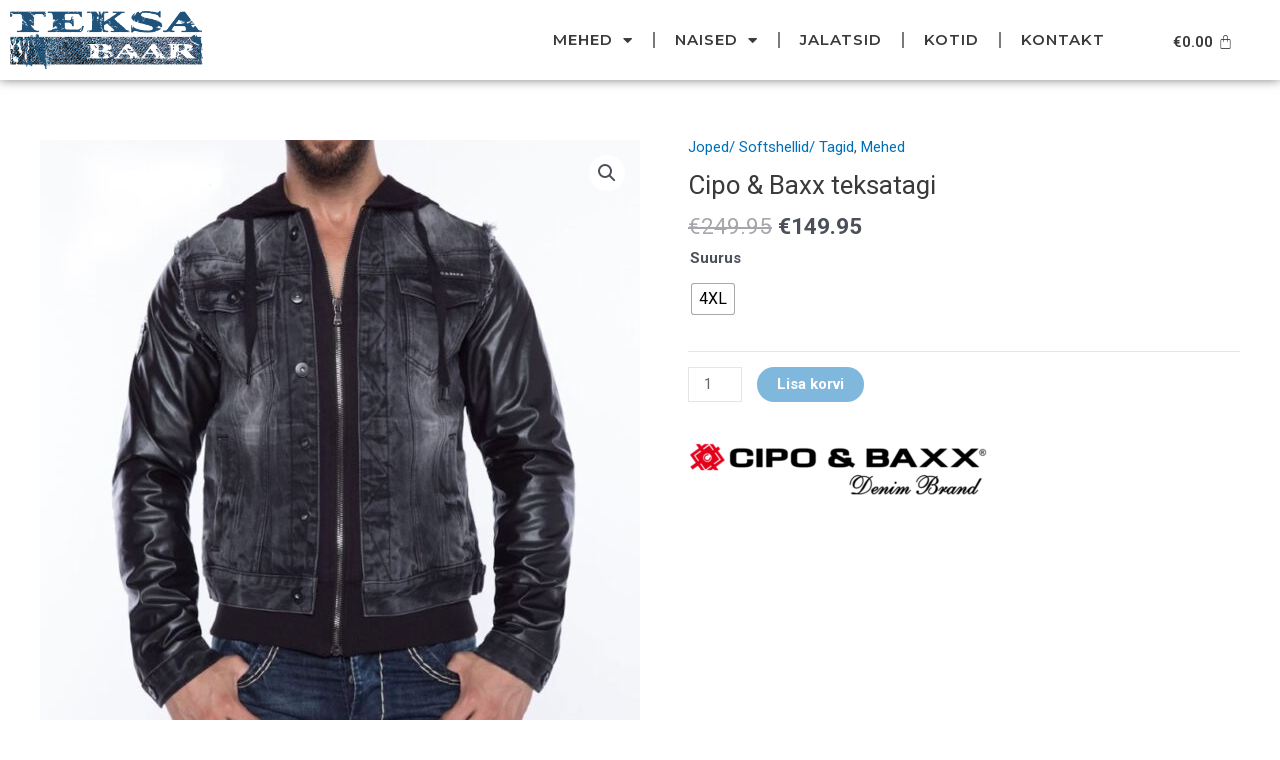

--- FILE ---
content_type: text/css
request_url: https://www.teksabaar.ee/wp-content/uploads/elementor/css/post-8559.css?ver=1708365355
body_size: 232
content:
.elementor-8559 .elementor-element.elementor-element-487536d:not(.elementor-motion-effects-element-type-background), .elementor-8559 .elementor-element.elementor-element-487536d > .elementor-motion-effects-container > .elementor-motion-effects-layer{background-color:var( --e-global-color-astglobalcolor4 );}.elementor-8559 .elementor-element.elementor-element-487536d{transition:background 0.3s, border 0.3s, border-radius 0.3s, box-shadow 0.3s;}.elementor-8559 .elementor-element.elementor-element-487536d > .elementor-background-overlay{transition:background 0.3s, border-radius 0.3s, opacity 0.3s;}.elementor-8559 .elementor-element.elementor-element-8459955 .elementor-nav-menu .elementor-item{font-family:"Montserrat", Sans-serif;font-weight:600;}.elementor-8559 .elementor-element.elementor-element-8459955 .elementor-nav-menu--main .elementor-item:hover,
					.elementor-8559 .elementor-element.elementor-element-8459955 .elementor-nav-menu--main .elementor-item.elementor-item-active,
					.elementor-8559 .elementor-element.elementor-element-8459955 .elementor-nav-menu--main .elementor-item.highlighted,
					.elementor-8559 .elementor-element.elementor-element-8459955 .elementor-nav-menu--main .elementor-item:focus{color:var( --e-global-color-62033ae0 );fill:var( --e-global-color-62033ae0 );}.elementor-8559 .elementor-element.elementor-element-8459955 .elementor-nav-menu--main:not(.e--pointer-framed) .elementor-item:before,
					.elementor-8559 .elementor-element.elementor-element-8459955 .elementor-nav-menu--main:not(.e--pointer-framed) .elementor-item:after{background-color:var( --e-global-color-62033ae0 );}.elementor-8559 .elementor-element.elementor-element-8459955 .e--pointer-framed .elementor-item:before,
					.elementor-8559 .elementor-element.elementor-element-8459955 .e--pointer-framed .elementor-item:after{border-color:var( --e-global-color-62033ae0 );}.elementor-8559 .elementor-element.elementor-element-8459955 .elementor-nav-menu--main .elementor-item.elementor-item-active{color:var( --e-global-color-62033ae0 );}.elementor-8559 .elementor-element.elementor-element-8459955 .elementor-nav-menu--main:not(.e--pointer-framed) .elementor-item.elementor-item-active:before,
					.elementor-8559 .elementor-element.elementor-element-8459955 .elementor-nav-menu--main:not(.e--pointer-framed) .elementor-item.elementor-item-active:after{background-color:var( --e-global-color-62033ae0 );}.elementor-8559 .elementor-element.elementor-element-8459955 .e--pointer-framed .elementor-item.elementor-item-active:before,
					.elementor-8559 .elementor-element.elementor-element-8459955 .e--pointer-framed .elementor-item.elementor-item-active:after{border-color:var( --e-global-color-62033ae0 );}.elementor-8559 .elementor-element.elementor-element-efe2914{text-align:center;}